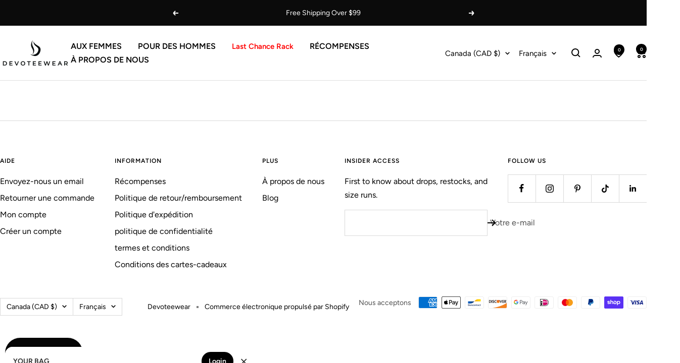

--- FILE ---
content_type: text/html; charset=utf-8
request_url: https://www.google.com/recaptcha/api2/anchor?ar=1&k=6Ldf0HQaAAAAAAzr_xFOZKETj-9NUMINow97pNKg&co=aHR0cHM6Ly9kZXZvdGVld2Vhci5jYTo0NDM.&hl=en&v=PoyoqOPhxBO7pBk68S4YbpHZ&size=invisible&anchor-ms=20000&execute-ms=30000&cb=djouokk2shbl
body_size: 48680
content:
<!DOCTYPE HTML><html dir="ltr" lang="en"><head><meta http-equiv="Content-Type" content="text/html; charset=UTF-8">
<meta http-equiv="X-UA-Compatible" content="IE=edge">
<title>reCAPTCHA</title>
<style type="text/css">
/* cyrillic-ext */
@font-face {
  font-family: 'Roboto';
  font-style: normal;
  font-weight: 400;
  font-stretch: 100%;
  src: url(//fonts.gstatic.com/s/roboto/v48/KFO7CnqEu92Fr1ME7kSn66aGLdTylUAMa3GUBHMdazTgWw.woff2) format('woff2');
  unicode-range: U+0460-052F, U+1C80-1C8A, U+20B4, U+2DE0-2DFF, U+A640-A69F, U+FE2E-FE2F;
}
/* cyrillic */
@font-face {
  font-family: 'Roboto';
  font-style: normal;
  font-weight: 400;
  font-stretch: 100%;
  src: url(//fonts.gstatic.com/s/roboto/v48/KFO7CnqEu92Fr1ME7kSn66aGLdTylUAMa3iUBHMdazTgWw.woff2) format('woff2');
  unicode-range: U+0301, U+0400-045F, U+0490-0491, U+04B0-04B1, U+2116;
}
/* greek-ext */
@font-face {
  font-family: 'Roboto';
  font-style: normal;
  font-weight: 400;
  font-stretch: 100%;
  src: url(//fonts.gstatic.com/s/roboto/v48/KFO7CnqEu92Fr1ME7kSn66aGLdTylUAMa3CUBHMdazTgWw.woff2) format('woff2');
  unicode-range: U+1F00-1FFF;
}
/* greek */
@font-face {
  font-family: 'Roboto';
  font-style: normal;
  font-weight: 400;
  font-stretch: 100%;
  src: url(//fonts.gstatic.com/s/roboto/v48/KFO7CnqEu92Fr1ME7kSn66aGLdTylUAMa3-UBHMdazTgWw.woff2) format('woff2');
  unicode-range: U+0370-0377, U+037A-037F, U+0384-038A, U+038C, U+038E-03A1, U+03A3-03FF;
}
/* math */
@font-face {
  font-family: 'Roboto';
  font-style: normal;
  font-weight: 400;
  font-stretch: 100%;
  src: url(//fonts.gstatic.com/s/roboto/v48/KFO7CnqEu92Fr1ME7kSn66aGLdTylUAMawCUBHMdazTgWw.woff2) format('woff2');
  unicode-range: U+0302-0303, U+0305, U+0307-0308, U+0310, U+0312, U+0315, U+031A, U+0326-0327, U+032C, U+032F-0330, U+0332-0333, U+0338, U+033A, U+0346, U+034D, U+0391-03A1, U+03A3-03A9, U+03B1-03C9, U+03D1, U+03D5-03D6, U+03F0-03F1, U+03F4-03F5, U+2016-2017, U+2034-2038, U+203C, U+2040, U+2043, U+2047, U+2050, U+2057, U+205F, U+2070-2071, U+2074-208E, U+2090-209C, U+20D0-20DC, U+20E1, U+20E5-20EF, U+2100-2112, U+2114-2115, U+2117-2121, U+2123-214F, U+2190, U+2192, U+2194-21AE, U+21B0-21E5, U+21F1-21F2, U+21F4-2211, U+2213-2214, U+2216-22FF, U+2308-230B, U+2310, U+2319, U+231C-2321, U+2336-237A, U+237C, U+2395, U+239B-23B7, U+23D0, U+23DC-23E1, U+2474-2475, U+25AF, U+25B3, U+25B7, U+25BD, U+25C1, U+25CA, U+25CC, U+25FB, U+266D-266F, U+27C0-27FF, U+2900-2AFF, U+2B0E-2B11, U+2B30-2B4C, U+2BFE, U+3030, U+FF5B, U+FF5D, U+1D400-1D7FF, U+1EE00-1EEFF;
}
/* symbols */
@font-face {
  font-family: 'Roboto';
  font-style: normal;
  font-weight: 400;
  font-stretch: 100%;
  src: url(//fonts.gstatic.com/s/roboto/v48/KFO7CnqEu92Fr1ME7kSn66aGLdTylUAMaxKUBHMdazTgWw.woff2) format('woff2');
  unicode-range: U+0001-000C, U+000E-001F, U+007F-009F, U+20DD-20E0, U+20E2-20E4, U+2150-218F, U+2190, U+2192, U+2194-2199, U+21AF, U+21E6-21F0, U+21F3, U+2218-2219, U+2299, U+22C4-22C6, U+2300-243F, U+2440-244A, U+2460-24FF, U+25A0-27BF, U+2800-28FF, U+2921-2922, U+2981, U+29BF, U+29EB, U+2B00-2BFF, U+4DC0-4DFF, U+FFF9-FFFB, U+10140-1018E, U+10190-1019C, U+101A0, U+101D0-101FD, U+102E0-102FB, U+10E60-10E7E, U+1D2C0-1D2D3, U+1D2E0-1D37F, U+1F000-1F0FF, U+1F100-1F1AD, U+1F1E6-1F1FF, U+1F30D-1F30F, U+1F315, U+1F31C, U+1F31E, U+1F320-1F32C, U+1F336, U+1F378, U+1F37D, U+1F382, U+1F393-1F39F, U+1F3A7-1F3A8, U+1F3AC-1F3AF, U+1F3C2, U+1F3C4-1F3C6, U+1F3CA-1F3CE, U+1F3D4-1F3E0, U+1F3ED, U+1F3F1-1F3F3, U+1F3F5-1F3F7, U+1F408, U+1F415, U+1F41F, U+1F426, U+1F43F, U+1F441-1F442, U+1F444, U+1F446-1F449, U+1F44C-1F44E, U+1F453, U+1F46A, U+1F47D, U+1F4A3, U+1F4B0, U+1F4B3, U+1F4B9, U+1F4BB, U+1F4BF, U+1F4C8-1F4CB, U+1F4D6, U+1F4DA, U+1F4DF, U+1F4E3-1F4E6, U+1F4EA-1F4ED, U+1F4F7, U+1F4F9-1F4FB, U+1F4FD-1F4FE, U+1F503, U+1F507-1F50B, U+1F50D, U+1F512-1F513, U+1F53E-1F54A, U+1F54F-1F5FA, U+1F610, U+1F650-1F67F, U+1F687, U+1F68D, U+1F691, U+1F694, U+1F698, U+1F6AD, U+1F6B2, U+1F6B9-1F6BA, U+1F6BC, U+1F6C6-1F6CF, U+1F6D3-1F6D7, U+1F6E0-1F6EA, U+1F6F0-1F6F3, U+1F6F7-1F6FC, U+1F700-1F7FF, U+1F800-1F80B, U+1F810-1F847, U+1F850-1F859, U+1F860-1F887, U+1F890-1F8AD, U+1F8B0-1F8BB, U+1F8C0-1F8C1, U+1F900-1F90B, U+1F93B, U+1F946, U+1F984, U+1F996, U+1F9E9, U+1FA00-1FA6F, U+1FA70-1FA7C, U+1FA80-1FA89, U+1FA8F-1FAC6, U+1FACE-1FADC, U+1FADF-1FAE9, U+1FAF0-1FAF8, U+1FB00-1FBFF;
}
/* vietnamese */
@font-face {
  font-family: 'Roboto';
  font-style: normal;
  font-weight: 400;
  font-stretch: 100%;
  src: url(//fonts.gstatic.com/s/roboto/v48/KFO7CnqEu92Fr1ME7kSn66aGLdTylUAMa3OUBHMdazTgWw.woff2) format('woff2');
  unicode-range: U+0102-0103, U+0110-0111, U+0128-0129, U+0168-0169, U+01A0-01A1, U+01AF-01B0, U+0300-0301, U+0303-0304, U+0308-0309, U+0323, U+0329, U+1EA0-1EF9, U+20AB;
}
/* latin-ext */
@font-face {
  font-family: 'Roboto';
  font-style: normal;
  font-weight: 400;
  font-stretch: 100%;
  src: url(//fonts.gstatic.com/s/roboto/v48/KFO7CnqEu92Fr1ME7kSn66aGLdTylUAMa3KUBHMdazTgWw.woff2) format('woff2');
  unicode-range: U+0100-02BA, U+02BD-02C5, U+02C7-02CC, U+02CE-02D7, U+02DD-02FF, U+0304, U+0308, U+0329, U+1D00-1DBF, U+1E00-1E9F, U+1EF2-1EFF, U+2020, U+20A0-20AB, U+20AD-20C0, U+2113, U+2C60-2C7F, U+A720-A7FF;
}
/* latin */
@font-face {
  font-family: 'Roboto';
  font-style: normal;
  font-weight: 400;
  font-stretch: 100%;
  src: url(//fonts.gstatic.com/s/roboto/v48/KFO7CnqEu92Fr1ME7kSn66aGLdTylUAMa3yUBHMdazQ.woff2) format('woff2');
  unicode-range: U+0000-00FF, U+0131, U+0152-0153, U+02BB-02BC, U+02C6, U+02DA, U+02DC, U+0304, U+0308, U+0329, U+2000-206F, U+20AC, U+2122, U+2191, U+2193, U+2212, U+2215, U+FEFF, U+FFFD;
}
/* cyrillic-ext */
@font-face {
  font-family: 'Roboto';
  font-style: normal;
  font-weight: 500;
  font-stretch: 100%;
  src: url(//fonts.gstatic.com/s/roboto/v48/KFO7CnqEu92Fr1ME7kSn66aGLdTylUAMa3GUBHMdazTgWw.woff2) format('woff2');
  unicode-range: U+0460-052F, U+1C80-1C8A, U+20B4, U+2DE0-2DFF, U+A640-A69F, U+FE2E-FE2F;
}
/* cyrillic */
@font-face {
  font-family: 'Roboto';
  font-style: normal;
  font-weight: 500;
  font-stretch: 100%;
  src: url(//fonts.gstatic.com/s/roboto/v48/KFO7CnqEu92Fr1ME7kSn66aGLdTylUAMa3iUBHMdazTgWw.woff2) format('woff2');
  unicode-range: U+0301, U+0400-045F, U+0490-0491, U+04B0-04B1, U+2116;
}
/* greek-ext */
@font-face {
  font-family: 'Roboto';
  font-style: normal;
  font-weight: 500;
  font-stretch: 100%;
  src: url(//fonts.gstatic.com/s/roboto/v48/KFO7CnqEu92Fr1ME7kSn66aGLdTylUAMa3CUBHMdazTgWw.woff2) format('woff2');
  unicode-range: U+1F00-1FFF;
}
/* greek */
@font-face {
  font-family: 'Roboto';
  font-style: normal;
  font-weight: 500;
  font-stretch: 100%;
  src: url(//fonts.gstatic.com/s/roboto/v48/KFO7CnqEu92Fr1ME7kSn66aGLdTylUAMa3-UBHMdazTgWw.woff2) format('woff2');
  unicode-range: U+0370-0377, U+037A-037F, U+0384-038A, U+038C, U+038E-03A1, U+03A3-03FF;
}
/* math */
@font-face {
  font-family: 'Roboto';
  font-style: normal;
  font-weight: 500;
  font-stretch: 100%;
  src: url(//fonts.gstatic.com/s/roboto/v48/KFO7CnqEu92Fr1ME7kSn66aGLdTylUAMawCUBHMdazTgWw.woff2) format('woff2');
  unicode-range: U+0302-0303, U+0305, U+0307-0308, U+0310, U+0312, U+0315, U+031A, U+0326-0327, U+032C, U+032F-0330, U+0332-0333, U+0338, U+033A, U+0346, U+034D, U+0391-03A1, U+03A3-03A9, U+03B1-03C9, U+03D1, U+03D5-03D6, U+03F0-03F1, U+03F4-03F5, U+2016-2017, U+2034-2038, U+203C, U+2040, U+2043, U+2047, U+2050, U+2057, U+205F, U+2070-2071, U+2074-208E, U+2090-209C, U+20D0-20DC, U+20E1, U+20E5-20EF, U+2100-2112, U+2114-2115, U+2117-2121, U+2123-214F, U+2190, U+2192, U+2194-21AE, U+21B0-21E5, U+21F1-21F2, U+21F4-2211, U+2213-2214, U+2216-22FF, U+2308-230B, U+2310, U+2319, U+231C-2321, U+2336-237A, U+237C, U+2395, U+239B-23B7, U+23D0, U+23DC-23E1, U+2474-2475, U+25AF, U+25B3, U+25B7, U+25BD, U+25C1, U+25CA, U+25CC, U+25FB, U+266D-266F, U+27C0-27FF, U+2900-2AFF, U+2B0E-2B11, U+2B30-2B4C, U+2BFE, U+3030, U+FF5B, U+FF5D, U+1D400-1D7FF, U+1EE00-1EEFF;
}
/* symbols */
@font-face {
  font-family: 'Roboto';
  font-style: normal;
  font-weight: 500;
  font-stretch: 100%;
  src: url(//fonts.gstatic.com/s/roboto/v48/KFO7CnqEu92Fr1ME7kSn66aGLdTylUAMaxKUBHMdazTgWw.woff2) format('woff2');
  unicode-range: U+0001-000C, U+000E-001F, U+007F-009F, U+20DD-20E0, U+20E2-20E4, U+2150-218F, U+2190, U+2192, U+2194-2199, U+21AF, U+21E6-21F0, U+21F3, U+2218-2219, U+2299, U+22C4-22C6, U+2300-243F, U+2440-244A, U+2460-24FF, U+25A0-27BF, U+2800-28FF, U+2921-2922, U+2981, U+29BF, U+29EB, U+2B00-2BFF, U+4DC0-4DFF, U+FFF9-FFFB, U+10140-1018E, U+10190-1019C, U+101A0, U+101D0-101FD, U+102E0-102FB, U+10E60-10E7E, U+1D2C0-1D2D3, U+1D2E0-1D37F, U+1F000-1F0FF, U+1F100-1F1AD, U+1F1E6-1F1FF, U+1F30D-1F30F, U+1F315, U+1F31C, U+1F31E, U+1F320-1F32C, U+1F336, U+1F378, U+1F37D, U+1F382, U+1F393-1F39F, U+1F3A7-1F3A8, U+1F3AC-1F3AF, U+1F3C2, U+1F3C4-1F3C6, U+1F3CA-1F3CE, U+1F3D4-1F3E0, U+1F3ED, U+1F3F1-1F3F3, U+1F3F5-1F3F7, U+1F408, U+1F415, U+1F41F, U+1F426, U+1F43F, U+1F441-1F442, U+1F444, U+1F446-1F449, U+1F44C-1F44E, U+1F453, U+1F46A, U+1F47D, U+1F4A3, U+1F4B0, U+1F4B3, U+1F4B9, U+1F4BB, U+1F4BF, U+1F4C8-1F4CB, U+1F4D6, U+1F4DA, U+1F4DF, U+1F4E3-1F4E6, U+1F4EA-1F4ED, U+1F4F7, U+1F4F9-1F4FB, U+1F4FD-1F4FE, U+1F503, U+1F507-1F50B, U+1F50D, U+1F512-1F513, U+1F53E-1F54A, U+1F54F-1F5FA, U+1F610, U+1F650-1F67F, U+1F687, U+1F68D, U+1F691, U+1F694, U+1F698, U+1F6AD, U+1F6B2, U+1F6B9-1F6BA, U+1F6BC, U+1F6C6-1F6CF, U+1F6D3-1F6D7, U+1F6E0-1F6EA, U+1F6F0-1F6F3, U+1F6F7-1F6FC, U+1F700-1F7FF, U+1F800-1F80B, U+1F810-1F847, U+1F850-1F859, U+1F860-1F887, U+1F890-1F8AD, U+1F8B0-1F8BB, U+1F8C0-1F8C1, U+1F900-1F90B, U+1F93B, U+1F946, U+1F984, U+1F996, U+1F9E9, U+1FA00-1FA6F, U+1FA70-1FA7C, U+1FA80-1FA89, U+1FA8F-1FAC6, U+1FACE-1FADC, U+1FADF-1FAE9, U+1FAF0-1FAF8, U+1FB00-1FBFF;
}
/* vietnamese */
@font-face {
  font-family: 'Roboto';
  font-style: normal;
  font-weight: 500;
  font-stretch: 100%;
  src: url(//fonts.gstatic.com/s/roboto/v48/KFO7CnqEu92Fr1ME7kSn66aGLdTylUAMa3OUBHMdazTgWw.woff2) format('woff2');
  unicode-range: U+0102-0103, U+0110-0111, U+0128-0129, U+0168-0169, U+01A0-01A1, U+01AF-01B0, U+0300-0301, U+0303-0304, U+0308-0309, U+0323, U+0329, U+1EA0-1EF9, U+20AB;
}
/* latin-ext */
@font-face {
  font-family: 'Roboto';
  font-style: normal;
  font-weight: 500;
  font-stretch: 100%;
  src: url(//fonts.gstatic.com/s/roboto/v48/KFO7CnqEu92Fr1ME7kSn66aGLdTylUAMa3KUBHMdazTgWw.woff2) format('woff2');
  unicode-range: U+0100-02BA, U+02BD-02C5, U+02C7-02CC, U+02CE-02D7, U+02DD-02FF, U+0304, U+0308, U+0329, U+1D00-1DBF, U+1E00-1E9F, U+1EF2-1EFF, U+2020, U+20A0-20AB, U+20AD-20C0, U+2113, U+2C60-2C7F, U+A720-A7FF;
}
/* latin */
@font-face {
  font-family: 'Roboto';
  font-style: normal;
  font-weight: 500;
  font-stretch: 100%;
  src: url(//fonts.gstatic.com/s/roboto/v48/KFO7CnqEu92Fr1ME7kSn66aGLdTylUAMa3yUBHMdazQ.woff2) format('woff2');
  unicode-range: U+0000-00FF, U+0131, U+0152-0153, U+02BB-02BC, U+02C6, U+02DA, U+02DC, U+0304, U+0308, U+0329, U+2000-206F, U+20AC, U+2122, U+2191, U+2193, U+2212, U+2215, U+FEFF, U+FFFD;
}
/* cyrillic-ext */
@font-face {
  font-family: 'Roboto';
  font-style: normal;
  font-weight: 900;
  font-stretch: 100%;
  src: url(//fonts.gstatic.com/s/roboto/v48/KFO7CnqEu92Fr1ME7kSn66aGLdTylUAMa3GUBHMdazTgWw.woff2) format('woff2');
  unicode-range: U+0460-052F, U+1C80-1C8A, U+20B4, U+2DE0-2DFF, U+A640-A69F, U+FE2E-FE2F;
}
/* cyrillic */
@font-face {
  font-family: 'Roboto';
  font-style: normal;
  font-weight: 900;
  font-stretch: 100%;
  src: url(//fonts.gstatic.com/s/roboto/v48/KFO7CnqEu92Fr1ME7kSn66aGLdTylUAMa3iUBHMdazTgWw.woff2) format('woff2');
  unicode-range: U+0301, U+0400-045F, U+0490-0491, U+04B0-04B1, U+2116;
}
/* greek-ext */
@font-face {
  font-family: 'Roboto';
  font-style: normal;
  font-weight: 900;
  font-stretch: 100%;
  src: url(//fonts.gstatic.com/s/roboto/v48/KFO7CnqEu92Fr1ME7kSn66aGLdTylUAMa3CUBHMdazTgWw.woff2) format('woff2');
  unicode-range: U+1F00-1FFF;
}
/* greek */
@font-face {
  font-family: 'Roboto';
  font-style: normal;
  font-weight: 900;
  font-stretch: 100%;
  src: url(//fonts.gstatic.com/s/roboto/v48/KFO7CnqEu92Fr1ME7kSn66aGLdTylUAMa3-UBHMdazTgWw.woff2) format('woff2');
  unicode-range: U+0370-0377, U+037A-037F, U+0384-038A, U+038C, U+038E-03A1, U+03A3-03FF;
}
/* math */
@font-face {
  font-family: 'Roboto';
  font-style: normal;
  font-weight: 900;
  font-stretch: 100%;
  src: url(//fonts.gstatic.com/s/roboto/v48/KFO7CnqEu92Fr1ME7kSn66aGLdTylUAMawCUBHMdazTgWw.woff2) format('woff2');
  unicode-range: U+0302-0303, U+0305, U+0307-0308, U+0310, U+0312, U+0315, U+031A, U+0326-0327, U+032C, U+032F-0330, U+0332-0333, U+0338, U+033A, U+0346, U+034D, U+0391-03A1, U+03A3-03A9, U+03B1-03C9, U+03D1, U+03D5-03D6, U+03F0-03F1, U+03F4-03F5, U+2016-2017, U+2034-2038, U+203C, U+2040, U+2043, U+2047, U+2050, U+2057, U+205F, U+2070-2071, U+2074-208E, U+2090-209C, U+20D0-20DC, U+20E1, U+20E5-20EF, U+2100-2112, U+2114-2115, U+2117-2121, U+2123-214F, U+2190, U+2192, U+2194-21AE, U+21B0-21E5, U+21F1-21F2, U+21F4-2211, U+2213-2214, U+2216-22FF, U+2308-230B, U+2310, U+2319, U+231C-2321, U+2336-237A, U+237C, U+2395, U+239B-23B7, U+23D0, U+23DC-23E1, U+2474-2475, U+25AF, U+25B3, U+25B7, U+25BD, U+25C1, U+25CA, U+25CC, U+25FB, U+266D-266F, U+27C0-27FF, U+2900-2AFF, U+2B0E-2B11, U+2B30-2B4C, U+2BFE, U+3030, U+FF5B, U+FF5D, U+1D400-1D7FF, U+1EE00-1EEFF;
}
/* symbols */
@font-face {
  font-family: 'Roboto';
  font-style: normal;
  font-weight: 900;
  font-stretch: 100%;
  src: url(//fonts.gstatic.com/s/roboto/v48/KFO7CnqEu92Fr1ME7kSn66aGLdTylUAMaxKUBHMdazTgWw.woff2) format('woff2');
  unicode-range: U+0001-000C, U+000E-001F, U+007F-009F, U+20DD-20E0, U+20E2-20E4, U+2150-218F, U+2190, U+2192, U+2194-2199, U+21AF, U+21E6-21F0, U+21F3, U+2218-2219, U+2299, U+22C4-22C6, U+2300-243F, U+2440-244A, U+2460-24FF, U+25A0-27BF, U+2800-28FF, U+2921-2922, U+2981, U+29BF, U+29EB, U+2B00-2BFF, U+4DC0-4DFF, U+FFF9-FFFB, U+10140-1018E, U+10190-1019C, U+101A0, U+101D0-101FD, U+102E0-102FB, U+10E60-10E7E, U+1D2C0-1D2D3, U+1D2E0-1D37F, U+1F000-1F0FF, U+1F100-1F1AD, U+1F1E6-1F1FF, U+1F30D-1F30F, U+1F315, U+1F31C, U+1F31E, U+1F320-1F32C, U+1F336, U+1F378, U+1F37D, U+1F382, U+1F393-1F39F, U+1F3A7-1F3A8, U+1F3AC-1F3AF, U+1F3C2, U+1F3C4-1F3C6, U+1F3CA-1F3CE, U+1F3D4-1F3E0, U+1F3ED, U+1F3F1-1F3F3, U+1F3F5-1F3F7, U+1F408, U+1F415, U+1F41F, U+1F426, U+1F43F, U+1F441-1F442, U+1F444, U+1F446-1F449, U+1F44C-1F44E, U+1F453, U+1F46A, U+1F47D, U+1F4A3, U+1F4B0, U+1F4B3, U+1F4B9, U+1F4BB, U+1F4BF, U+1F4C8-1F4CB, U+1F4D6, U+1F4DA, U+1F4DF, U+1F4E3-1F4E6, U+1F4EA-1F4ED, U+1F4F7, U+1F4F9-1F4FB, U+1F4FD-1F4FE, U+1F503, U+1F507-1F50B, U+1F50D, U+1F512-1F513, U+1F53E-1F54A, U+1F54F-1F5FA, U+1F610, U+1F650-1F67F, U+1F687, U+1F68D, U+1F691, U+1F694, U+1F698, U+1F6AD, U+1F6B2, U+1F6B9-1F6BA, U+1F6BC, U+1F6C6-1F6CF, U+1F6D3-1F6D7, U+1F6E0-1F6EA, U+1F6F0-1F6F3, U+1F6F7-1F6FC, U+1F700-1F7FF, U+1F800-1F80B, U+1F810-1F847, U+1F850-1F859, U+1F860-1F887, U+1F890-1F8AD, U+1F8B0-1F8BB, U+1F8C0-1F8C1, U+1F900-1F90B, U+1F93B, U+1F946, U+1F984, U+1F996, U+1F9E9, U+1FA00-1FA6F, U+1FA70-1FA7C, U+1FA80-1FA89, U+1FA8F-1FAC6, U+1FACE-1FADC, U+1FADF-1FAE9, U+1FAF0-1FAF8, U+1FB00-1FBFF;
}
/* vietnamese */
@font-face {
  font-family: 'Roboto';
  font-style: normal;
  font-weight: 900;
  font-stretch: 100%;
  src: url(//fonts.gstatic.com/s/roboto/v48/KFO7CnqEu92Fr1ME7kSn66aGLdTylUAMa3OUBHMdazTgWw.woff2) format('woff2');
  unicode-range: U+0102-0103, U+0110-0111, U+0128-0129, U+0168-0169, U+01A0-01A1, U+01AF-01B0, U+0300-0301, U+0303-0304, U+0308-0309, U+0323, U+0329, U+1EA0-1EF9, U+20AB;
}
/* latin-ext */
@font-face {
  font-family: 'Roboto';
  font-style: normal;
  font-weight: 900;
  font-stretch: 100%;
  src: url(//fonts.gstatic.com/s/roboto/v48/KFO7CnqEu92Fr1ME7kSn66aGLdTylUAMa3KUBHMdazTgWw.woff2) format('woff2');
  unicode-range: U+0100-02BA, U+02BD-02C5, U+02C7-02CC, U+02CE-02D7, U+02DD-02FF, U+0304, U+0308, U+0329, U+1D00-1DBF, U+1E00-1E9F, U+1EF2-1EFF, U+2020, U+20A0-20AB, U+20AD-20C0, U+2113, U+2C60-2C7F, U+A720-A7FF;
}
/* latin */
@font-face {
  font-family: 'Roboto';
  font-style: normal;
  font-weight: 900;
  font-stretch: 100%;
  src: url(//fonts.gstatic.com/s/roboto/v48/KFO7CnqEu92Fr1ME7kSn66aGLdTylUAMa3yUBHMdazQ.woff2) format('woff2');
  unicode-range: U+0000-00FF, U+0131, U+0152-0153, U+02BB-02BC, U+02C6, U+02DA, U+02DC, U+0304, U+0308, U+0329, U+2000-206F, U+20AC, U+2122, U+2191, U+2193, U+2212, U+2215, U+FEFF, U+FFFD;
}

</style>
<link rel="stylesheet" type="text/css" href="https://www.gstatic.com/recaptcha/releases/PoyoqOPhxBO7pBk68S4YbpHZ/styles__ltr.css">
<script nonce="sEsn2yBQwGYcyiIRXXxx-w" type="text/javascript">window['__recaptcha_api'] = 'https://www.google.com/recaptcha/api2/';</script>
<script type="text/javascript" src="https://www.gstatic.com/recaptcha/releases/PoyoqOPhxBO7pBk68S4YbpHZ/recaptcha__en.js" nonce="sEsn2yBQwGYcyiIRXXxx-w">
      
    </script></head>
<body><div id="rc-anchor-alert" class="rc-anchor-alert"></div>
<input type="hidden" id="recaptcha-token" value="[base64]">
<script type="text/javascript" nonce="sEsn2yBQwGYcyiIRXXxx-w">
      recaptcha.anchor.Main.init("[\x22ainput\x22,[\x22bgdata\x22,\x22\x22,\[base64]/[base64]/bmV3IFpbdF0obVswXSk6Sz09Mj9uZXcgWlt0XShtWzBdLG1bMV0pOks9PTM/bmV3IFpbdF0obVswXSxtWzFdLG1bMl0pOks9PTQ/[base64]/[base64]/[base64]/[base64]/[base64]/[base64]/[base64]/[base64]/[base64]/[base64]/[base64]/[base64]/[base64]/[base64]\\u003d\\u003d\x22,\[base64]\x22,\[base64]/[base64]/Cs8O7O8KSRcKUw7wBQ8Omw6/Dt8O0w5hocsKfw7bDnxhofcKHwqDCmmnCmsKQWVleZ8ORJ8KEw4t7PMKjwpojb0Aiw7sJwr07w4/[base64]/N8KWVsOUHMO2R8OBaC1vBBV0wok7PcKabcKwV8OgwpvDv8OAw6EkwoPClAgyw40Mw4XCncKOdsKXHHI8wpjCtSUCZUFNYBIww79AdMOnw7PDiSfDlGbCgF8oJcOvO8KBw5TDgsKpVjfDpcKKUkXDucOPFMOtND4/B8OqwpDDosKWwrrCvnDDi8OtDcKHw53DmsKpb8KJC8K2w6VdOXMWw4HCsEHCq8O6U1bDnVjCj349w7rDui1BKsKvwozCo0HCsw5rw4kRwrPCh2/CkwLDhX/[base64]/[base64]/DtcO1wpXCnxslw5hywqrDszPDpFTDkMOUw6DChkMhdjFhwolNfU/[base64]/wrxcw4DDgsO9CDt4G8OrAFJUcMOqfWzDnAlJw7nCgUJAwrjCpDnCnzA/wropwpbDl8OTwqXCryU5W8OAe8KVQx53dxPDuz3CqMKAworDvB5Lw5zDocKjK8K5G8OwW8KDwofCiUjDhsOkw6pLw7lFwrzCnA/[base64]/Do2PCgcOHw6nCoxY9e3/DkcOBwqY6wrskFMK6GxXCu8KfwozDnQFIJkzDmsOqw55gD1LCg8OPwot9w4rDiMO+f1p7ZcKaw59ZwqLDvsKkKsKJw6HDuMKZwpMbGEI1w4DCu2zDmcOEwobCj8O4asOAw7PDrQIvwo/[base64]/[base64]/[base64]/w4sDdB0kZcKrw6F9wrYMYTNAQwTDiEHDtXRkw77CnDd1PyAMw55hwovDlsOCe8ONwo7CkcK+FcKkOMOpwpdGw57Cs0NUwqx0wphKQcOnw6DCncK8Y33DssOCwrECJMOpwqDDlcKvVsOSw7J9NTLDiGI5w5TCi2TDjsO9O8OfDh5kw6nCpSI+wrZuScKpEBPDqMK/w6R9woPCtMK5ccOzw7c4J8KcJcOTw6Itw59Qw4HCi8O7w6MHw47CrsKbwoHCn8KDX8OFw7IQHw5qFcO6VCHCiFrClQrDj8KwQ1gOwp9dw75Qw6jCkw8cw6DCqsK7w7Q6NsK9w6zDmQATw4dhE23Dk24jwoIVDhFJBHfDpSMYIFxnw6Fxw4dxw6bCpcOFw7/DmFzDoDhmwrHDt2RLdh/CmcORfwMbw7NfWTXCusOfwq7DmWfDsMKmwo95w7bDhMOLHMKFw4Vuw4nDkcOsZ8KzA8Kjw5/CqRPCosOhUcKDw65Yw4omRsOVwoAzwqoEwr3DrB7DmzHDuEI8OcO8csK8dcKkw5xVHHM2C8OrcybDrzM/F8Kiwrs/[base64]/DlR8gEwjDvsKpwqtZwq4MQcK0w6lDe2zCgSFrwpkxwr7CmSHDlgkcw6/DjHXClRDCp8O+w5Z9Lxcaw6M9BsKgeMKnw6LCiU7CuwTCkjbDtcOTw5fDmsKNQcOsDcKsw6pFwrsjP05nZcO0EcO6wrMxQ0kmEgYneMKJFHU+cSzDhsKRwq0twp4IKSnDpcKAUMOGDMKrw4rCt8KUNABuw7bCkydTwpBdJ8KYVcKiwq/CjX7Cv8OEXMKIwotkYS/Ds8Kfw6ZLwos8w4HCgMOZb8K4aQx7UsO+w6/[base64]/Ajl7UsKqYwYqwoVWCQICRHVVEWQfwrbDmcO6wrTDjVPCoh1TwpIrw6XCgF/CosOnw7swGyZMJsODwprDjVVpw5bCssKIUkrDh8O4HcKowrYGwpTDuUEOVQUZK17Cj3tHEcKXwq8vw6hqwqxCwrXCvsOnwpxrcHkLA8Okw6J8d8KiUcOeAAXDhhxbw7bDhEnCmcKtC1zCosO8w4TDtgcPwojCocOADcOgwrLCpWs8MifCosKpw7/CoMOwEnFLQT40cMKlwpjCqcKkw5rCt03Dvg3DrsKfw4nDnEpNZ8K+T8Koa11zScO9woAewpcVQFHDmMObRBpxJMO8wpzChB0lw5lVEmMTZ03ClEDCl8KmwozDg8OoBC/[base64]/W8KBIsOVwq/Ci8OYRU1ccj7ClTTCqTDDmcK7c8OLwqvCnMOhMCcHPzHCnwcIEmVxM8KCwog1wpEic0E1FMOrwosYd8O8wqF3b8OCw7Q5w7PCqw/CjR8UM8Kawo3Cp8KEw7/CusO7w5rDj8OHw5XCq8OCwpVDw4hBJsO2QMKsw7BGw7nCrSttDFU/J8OYBzgyTcK9NCzDjQttEncPwobCg8OCw5vCqsOhRsOwYcKeWXxAwo9WwrXCiU88ZMOZVWXDminDnsOoBjPCh8KkLsKMXgl+IcKwDsOfIGPDuS9/wqoKwoQmY8OEw6fChMK7wqDCgMOXwpYpwoliw4XCqWHClcOZwrLCkx7CmMOCwogQd8KFMDPDi8OzX8KsPcKoworDoCnCiMOiN8OIO2dzw47DhsKbw5U+C8Kjw4PCpzrDiMKTIcKhw6Nqw7/ChMOAwqfDnwEaw4sqw7zDqsOiHMKOw5DCvsK6RsOcJhRgw55awp5/wrDDkzDCt8OncBYnw6jDm8KGDSwbw5LCrMODw4JgwrvDp8OCwobDv1t5aXzDiRYCwpXCnMOgWxLCisOSbcKVEcO+w7DDrUtswpLCpUF1Tx7DgMK3RGBeNhd7wqcCw5srLcOVUcO8U3g2JVHCq8KDaCxwwoQpwrc3IcOTTgAQw5PDiX9sw6XCgiF/[base64]/DjcOnOi48SMKiw5nCkEE3WERbw7LDjcKhw40PWhLCsMK/w6HDg8K2wqXDmxAFw7dDwq7DnBfCr8OlY3VoP2EDwrsVVMKZw65fflzDrsKqwofDtEo5QsOxIMKrw5R5w5VHDMOMMh/DgXMaXcOrwo18wogcWmQ4wp0LX1zCrzDDvMKBw7UQIcK/WxrDvsOOw6HDoFjCjcKowoXCr8KqQsKiAVHDsMO8w6PCvBhafm3DsDPDni3CucKQTndPA8K/MsOfFloGDmwPw7BnOlPCv1QsIltJfMOJVX/DisOIwqHDqnc7KMKLFD3CnTXCg8KpHUMCwq1zOSLChUQow53DqjrDtcOSczvCosOiw64cFsKsDsKjZjHCljFWw5nCmB3CjsOiw5HDisKpYGdqwp9Xw5IuJcKBFMOvworColZMw77DqxNBw7XDsX/Ci1wIwrsBXsOxRcKGwqMnDAzDlipHC8KbHmzCtMKdw5Ydw4pDw658wrTDp8K/w7bCtFzDtX95AsO2Vl4VTXTDkVgJwr7CmwDCgcO0PyB6w7Y/dRxtw4/[base64]/SMObw4/Cmm5Rw4jDrsO5SMOabXrCqR/[base64]/[base64]/[base64]/CpUHDrcKww55dDT/CkVfCgsK6dsODw73Di3lfw5rDrio4w67DqE/DtBsLAsOGwowRwrdRwpnDvcKow5zCt1shZjjDssOIXGt0ecK9w4UzMn/CtMOEw6PCtEBIwrYXJ2JAwoQMwqTCtsKWwogBwojDncKzwrJ2wr4Bw61eDWzDqw0/Dx5Aw4o+VGtpI8K0wqDDiit3bFYiwpXDm8KpBSoAPWAowprDnsKjw6jChcO8woRQw6DDk8OpwrBUKcKWw7TCucOGwrjDlQ0gw6TCmMKRacO7FsKyw6HDkcOgXcOSa2MnQQ/DkwAjw44PwoXDj3HDri/CkcOyw5DDvyHDjcOrQSPDliRBwqIHEcOLOHjDgl7CjFtmF8OqLBvCqlVMw4bCj0M2w5fCuSnDnUtqw4ZxQRoBwr1Cwr8qYCjCsyJrJ8KAw6FPwrTCuMKMLMO8PsK/w5zDucOVfFNpw6HCkMKTw4N3wpXCgH7ChcO9w5RHwpxmw4rDrcOWw6g3QgbCvhsmwqQ4w6vDt8OAwo4xNmwXwpluw7HCuDnCtMOjw5wFwpFuwoQsd8OIwpPCkHxowokfBWIfw6TDmVHDryZGw6Aiwo/DmQDDswTDucKJwq5AKcOKw4jDrTQ1EsOyw5cgw5tpesKHR8Kmw7lEfBMkwrtmwpweHBJQw60Lw4Jpwr4Mw7ArEEQ1SQkZw6cvWUw4FsOXFVjDiwMKDE1/wq5IQcKYDgLDiHXDum9TenXDoMKvwq1uTkvCmUvDjE7DpsOpfcOFc8Oqw5NwXsOEfsKzw7sJwprDoDB6wqUvFcO3wp7Dv8O4GMO/XcOyOQnDv8OIGMObw4U4wogOB2c3T8KYwrXCoHjDmGrDv0jDssOIw7Rqwrxow53Ci3gqUwN/[base64]/DqcKow6rCsQvDgSDDlybDt8KFwpzDisKZDMKQwqYqPcOmP8KPG8OmLcKhw44Ow7wmw43DjcKXwplgCcKew6nDsCIzfsKBw6VCwqsKw5h5w5A0T8KBLsOPH8O/DRo8TjVbemTDkiXDhsKhJsO6wq91V3hmKsO7wrrCoy/[base64]/[base64]/CoDPDhcONw6cBw6XCmxXCk8KkG3bCrcKaecKOE1XCn2LCnW1Jwrp0w7ZYworCmUDDqsK5RFjDrMOqWmvDqifDtWklw4jChiMfwpsjw4XChFg0wrYHasOvJsKVwp/[base64]/Dm8K7w7saVMKpwprDh2rChT/DrcK7wqIIFVkRw70owrQ0acK/WsORwqLCs1nDknnCgcOcQiB9XcKXwobCnMOiwrDDmcKnCBg6YFnDuzbDosKmc34NfsKpYsO8w4DDocO9M8Kcw4g5S8K6wphvTcOhw4LDjyFYw5/[base64]/w7bDpRBqw6vCrMOnTsO+DUcVdEwlw5zDhAjDulFZTgzDm8OZTMKMw5Ydw4Z/F8ONwqfDnS7DgRNew6wgdsOzcMKZw67CqgNvwol1JArDssKIw5rCg1rDvMODwqdVw7EwD07Clkd/[base64]/[base64]/[base64]/DncODwqoaQXQ4Hy8BZxdoTsOjw58kARjChsORF8OWw6YVOnnDkhXCiX/[base64]/ChsOrJEwWLMKowqE4w5wxwp7DlcKuGxvDuFtWRsOEQBLCpsKqBjjDj8O9IcKDw6N9wrrDthjDnk3Csw/Ci1nCv3zDoMO2HjgOwolaw6kdFsOHacORIR1HEirCqQfCkz/[base64]/CjiZ8w6Bowqt6TjzCosK8cMKOwrVVYxR4HmhvOsKLWxVLSnzDmhdPRQtPwqHCmxTCocOFw7rDp8OMw5YjIj7ChsKGw7wQRz/DscKDXRdXw5ALZnhrDMOww7DDl8KTw4BSw5UqWC7CvmZOPMKgw6heIcKCw7sdw6pbb8KIw6oPCRkmw5UwbMKbw6ZPwr3Cn8KMCX7ClcKqRAkpw4ksw6Vne3XCq8KFCkzDjBtJJW8AVipLwpdOZhLDjj/Dj8OrE3FhJsKJHMK1w6ZcXirCky3CuiRsw50nbCHDusOzw4PCvTnDncOYV8OYw4EbIhMMPD7DlB14w6TDl8OYFGTDjcKpEldgF8ODwqLCt8Kmw4HCrijCg8O4H2nDn8Kqw7kWwoLCrE7Ch8KbFMK6w5F8HTI6woPCqk9OMx7DjCECTAFMw4EGw6/DlMOSw6oWCgA8My4JwrHDnGbCgGE6KcK/JS/Dm8OZMAjDgjvDpMKCZDRTecOCw7TDkVkXw5DCksOMasOkw4rCs8Kmw5MZw6HDicKKZynCsVxxw67DgcOVw5FBdyDDlMOLf8KDw5gzKMO/wqHCgsOxw4bCo8OjGcOewpvDnsKHcwMaUjFKMHQpwqMhFQ1qBF8xNMK4d8OuV2nDlcOrFyd6w57CmhvClsKFMMOvNsK6woTCmWQTTQJWw7hOGsKmw7UxGsKZw7nDsE7DtAw+w7HDiEQHw6gsCidBw5bCt8OdHV/CpMKuOcOjQcKxUsKGw4XCpGXDiMKfWsOmDXrCsH/CmcOaw6fCulFvV8OWw5pqNW1FbEzCvk4se8Knw4cCwpwEanPCj2zCpDEQwr9ww7jDr8OmwrnDp8K+ACFawpUeSMK7ZE0zEAfChm9sXQ13wpYFdBkVUEAvOGQVDAsPw6Q/EFrCrsOmS8OrwrrDtz/DssOjBsK4cmgmwp/DscKEEiFfw6NtZcKHwrLCoxHDncOQfQHCisKUw7jDq8O+w5o1wrfCiMOaYFI6w6rCrkDCti/Co2UtaTQOTwYRwqvCn8OrwpY1w6TCtcKbN1jDucK0ej7CnWvDrB7DliFUw5IUw63CgxRpw6HCth1JIF/Coi1LSkrDsT0mw6HCsMOpIcOTwo/Dq8KGM8K8EsKvw49Tw7ZMwobCrj/CqgQxwonDiDVCw7LCkxPDn8KsFcOlYzNMA8O5LhcawpnCoMO+w6RfYcKKa3XDlhvDmjPCgsKzChB0UcO1w5fCpC/ClcOTwo/Dl0tjUXvCjsOXw6HCs8OUwpTCgDdgwpXCk8OfwrJVw4F3w4ARRAsgw4TDvsKBCRnCiMOnVirCkFvDjMO2G0hGwq8/[base64]/[base64]/AMOPw7rCl03CgcKiw77Ch8Oywp1nwp0CCR3DuApBwqBcw4hLJSnCl2oTGcOtVjY3TDnDvcKtwqfDvlXCtMOSw6F4RcKqcsKuwqtKwq/Cm8KbMcKQw4tMwpABwolfL2HCvyEZwpgKw5pswrnDisOAcsOpw4TDkm98w5g7WcOeWVXCmjNTw6spBl5qw4jDt15TQsO6a8OVYMKwMsKLdljChQrDn8OGK8KKJgPCoHzDh8OpMMO+w6YJBcKDTMKKw5LCusO5wogsZMOUwpTDpCPCn8OAwprDmcOuMlU0MV/DtE/DpHcsDcKNRSjDqsK1wqw8NRgYwqTCpsK2XgLCu3JtwrXCpw5iK8KfKMOkw4JFw5VOEQpJwpHCngDDmcKoLFRXTQsRez3Ck8OpSmfDogrCgWE0FMKtw5PCr8K5Wyp8wp5MwoPCsxNiTEzCiEoDw55iw65/elJiL8OgwpDDusOLw4Z/wqfDs8OIcjLCp8OVwpRDwoPCgmHCn8OiQhjChcK6w5hQw7ZDw47CvMK2w51Bw6zCqGDCuMOpwpIybBjCs8KDXG3DnUUMalvClMO3K8K6GcOCw5V/D8Khw5xqQ3Z4JRzCqAApGCB8w7MMeElMWgQDTX8/[base64]/Ch8KeCMKrEMOLY17DgmDDpsKIw5bDslwMwp9Qw5vDuMK9w7Z4wrLCssKjW8KxRsO/H8KFHlnDj3VBwqTDi2JnUSLClsOSeEQEDsOeLsKxw59ZTW3DoMKaK8OFamrDpHPCssK5w5bCkmd5woUCwp57w5vDvw7Ck8KeExs/woMDwr7Dv8OFwrfChcO6w60twqjDnMKjwpfDhsKuwp7DjiTCo3NmJC8YwovDn8OCw7IEVWwSQwDDnS0GGMKcw5o5w5HDqsKGw6/DrMOnw6AAw6wKD8O+w5I9w7BDBcOEw4jCgV/CvcOGw5DDjsOrEMKWbsO7woVJZMOrBMOKFVnCrMK5w7fDjDzCs8KMwqMOwqXDp8KzwrXCrTBWwo3DnMObNMO+RsK1CcO+H8K6w41ywoDCiMOgw4PCp8OKw5fDmcK2csK/w6x+w6Y0LsK7w5MDwrrDjjxcSX4Jw559wrdSLQR1HsOjwpbCkcKTw7LCrAbDuig5AcOZf8O/bsO6w7zCjcObdEzCojBTZBLDlcOUHcOIOEgDfsORIXbDmsKDHsKAwoHDscOfJcKpwrbDhGvDjyvCsELCmsOVwo3DuMKPPU88WG5QOwjClMKEw5nCrMKOwqrDl8OJX8K7OWlpDV8fwr4FRcOvAh3CtMKfwqVvw6vClEETwq3DscKow4fCljrCjMOHw7XCtcKuwoxswqM/BcKdwpXCi8KiNcOua8Otwo/DosKnIVvCmm/Drm3Cv8OYw7wjBEQeBsOqwqNqcMKdwq7Dk8OZYy7Cp8OLeMOnwp/[base64]/Cm8K5wq8uV27DtCbDmMKGYXPDpgYGAAAHwokXVMKew6/Cv8K3UcKAAGd/QxZiwr1owqHDpsK5BFIwAsKHw6QOwrNjQW4uFnDDssONdwwJbQjDq8OBw7nDsw/CjMO+fDhlCRzDs8OjCwPCvsOuw5bDtwbDtCYXfsKzw6pzw6PDjRkMw7HDrVdpNMOEw5d4w6NAw49+FMKTdcK9B8OqVsKlwqQcw6Mbw4ESfMO8P8O8VMO2w4DCksKOwpLDvh0Jwr3Ds0doMMOgSsKDRMKNVcOtCDpvfsOuw7bDjMO/wrXCssKZfVhjXsKrX1d/wr/DgMKvwoHCnsKAJcOJGiN1TxQHUXl6dcOTTsKbwqHCr8KLw6Iqw7TCtcO9w7dQT8O1bsOnXsOSw7okw6zDjsOKwoXDr8OEwpUaIUHChk3CmcO5eV/CvsO/w7/[base64]/[base64]/c8KTw4xiw4zCocK/XcKRw7/[base64]/SW/[base64]/ClMOCFg3CjH7DkMKmw5MOwq/[base64]/[base64]/Dtl5hwo7DjMOewq4pwp9qXMOUwpRlw5Ymwrk9fMKtwqDDrsKCLsOPJ1/[base64]/Ctm3CqcKJZwTDksO0dsONw5PCpMOewoAuwqV5TX7DpcO4ZCMQwqHCnArCrUfDv1QpTA5QwqnDnW4/L0HDnmPDpsO/[base64]/O8O2FsK1wrYwwphQcXbCpsO/McKKNwBcwqTDontsw4FXVE3CghRPw4R9woR6w55XbTTCng3CisO7w6PDp8OQw6PCrhnCisOswpBhw4pnw5B0IcK8eMKTMsK/XhjCp8OWw7vDjhjDqcKFwoMtw4/CrmnCn8KQwrvCrMKEwoTChcOiacKwMcKbX2M1woAiw6Z6B3vCk0/Dl2nChMO2w4IyY8O+CH8Xwo0/X8OJBj0Lw4jCnMOcw5rCkMKUw7gwQsOjwqTDlCfDjMONfMOCNTvCl8OKaRzCi8Kqw6ZWwrXCv8OOwoAtZSHCncKsHjFyw7zClApOw6rDlhBHX00lw615wqFNTMOUW3fCoX/DisOgwpvCigtXw57CnMKMwpvCp8O7fMKieTfCo8OJwqnCkcOmwoUWwr3CgXgxV2guw4fDncKFfzQAR8O6w7J7Vh/CjMOqEETCrH9Iwrw3wpZnw59WMiIYw5rDhcKmZDzDuikQwq/Cih1pDsKLw7jCgMKpw4Fgw51Rb8OPMSnCizrDgm47O8KpwpYuw57DsClkw61NTcKSw7LCvMKtDyfDpnxHwpnCqxlhwrxndnfDsCHDmcKmw4DCgXzCqmHDkBFUXsKmwpjCtsKsw7bDhAt5w7/DnsO8LCDCs8Oew5vCtcOyej8nwqrCjiIgPHcLw7jDp8O+wozCt1xqMnHDrTHDi8KGHcKlMHhZw4/DgcK7FcK+woo6w608wq7CnnzCr00eey7DtcKDZ8Kcwocpw4jDs0LCgFJIw6nDumXCqcOUKHkrKxZYSlzDlWNewpDDlmXDm8OLw5jDjAnDsMOWasOVwoDCqsOtFMOeK3nDmwkwXcOFH0bDpcOCUsKHOcKaw6rCrsKxwowgwrTComvCmBJRVXJFb2bDrl/[base64]/DpcO6Z2nCkcOmFcKxNsKmwo0XRMOdDFgywpLDtGzDnF9cwqQiWzUWw7ZjwrbDsV/[base64]/CtsOewrbCmGjDjsKJCXkywrs7w4RlV8KUwqQ/I8KNw4zDp3TDlV/Dowk4w5Bqwq/CvhLDs8KSLMKJwrXClMOVw6M/bUfDihZvw5xtwpVNw5liwr92esKiGUXDrsOhw5fCncO5FCJzwpFrag0cw7PDkHXCvVIVSMKILwLDlSjDi8OLwrLCqhMVw7PDvMKRw5siPMK3wqXDtk/DiXLDjUNiwq7DnjXDhmIEG8O+KMKewr3DgA7CnhPDgsKHwpwFwoRwBcOhw5clw7g/eMK6w7gOKMOSUl0nM8OlHcODdQZBw5U7wpPCj8OMwpJEwprCpRnDqy0IQUvCkHvDuMKdw61wwqfDjzrCjh1iwprCncKtw6jCqiQ/wqfDiFjCv8KYbMKpw4/[base64]/w6BQPxthXEbCvcKpwp3Dm8OcRgBywrDCi3UGZMOwIhN+woVWwqDCnwTCmVjDt17CnsO9wpRbw6tBw6LCl8OpZsKLSSLCl8O7wqANw70Vw6Jrw6ISw5IQwo9Uw6l9Llt5w5YnHFgHXDfCn2MJw53Ck8KXw5PCnMK4ZMKEM8O8w4tuwohvW2/[base64]/[base64]/LBZiw47Cl38OwobCpQROaHnDmjHDnBvCtsONw7zDj8OUUV/DhBnDgcOdAi0Qw5LCjGgAwrI/ScOlasOuW0p1woBbTMKADXZBwrwlwofCncKGPsO+OSXCjw7Ci3PDr2zCm8OmwrXDuMKLwr9nRMOpGjkAVW8wQR/Ctl3DmifCk0PCiGcAG8KpPMK+wqrChRXDpHzDj8K4YR/Di8O0EsO4wozDosKQEMOlQ8KGw4xGGkM2wpDDsSfCnMK4wrrCs2PCpyjDk3Ebw7TCm8Oew5NKIcKjwrTCuy3ClcKKKAbDi8KMw6cMBGBUH8OqLVV/w5pRZMOjwoDCusK7ccK1w4/[base64]/[base64]/Dm8KmwqnDpcKPwoQpeA3CuGZow7RcH8OJw5jDpC9iWH/Cg8KrYMOdNFZyw7DCq0HCsBZLwp1dw7LCscKJR3NVAEoDM8OAA8K/MsKswp7CtsOPwr4zwokta1HCjsOMLDUwwpDDqMKSdAsoRsOhCXLColJWwrQfK8OQw7YDwqZqO31KIBg6wrYKLMKMw5XDiCkUOhrCmMKhQmrCpMOvwpNoERJjMlPDkCjChsKRw5/DlcKkXMOowoYiwrvCj8KZBcO9a8OKLXNpw7l+P8ObwrxBw7/CkgTCpsOYKsKwwqLCk3rDoU/CocKGPSNgw6E+axzDqQ3ChkDDusKvMBQ3wpbDuU3CssO5w5jDqMKNN34HKMKaw5DCmH/DnMKLIjpAwqEiw57Dq2fDjls9NMOhwr7CmMO+PlnDhsKlQy7DicOWQz/ClcO6R1bCv0Q6L8KTQ8ONwprDiMKgwpzCsVvDs8KDwoAVfcOdwpBSwpfCsXnDtQHDn8KUXybChR3ChsOZNkrCqsOcwrPCpWNuPMOpOinDt8KWA8O1WcK2wpU8wpl1wq3CjcOiw5nCrMK+woJ/[base64]/wrvDicOqwqFdJcKxwqUFI8KpwpAheghZwrBZw7/CuMOZN8OAwrXDocOmw6DCm8KyWE81Sj/Ctzl2EMKMwp7CmBfDqX3CjR3CtMOww7t2ZXjDkEXDtsK3OsObw50qw5kDw7vCoMODwpdsX2fCrBBcexUDwpPChcKPCMOZwp/CmyFLw7caHCDDncOjdMO4dcKGPMKJwrvCuitUw4LCjMKwwrUJwqLCnljCucKUVsKlw5VXw6/DiHfDgGwIdBjCscOSw5BBT1nCo27DuMKjZm3CrT4MBR7CrTnChMONw40Zez1DU8Oaw7vComNyw7LCl8Obw5Yqwr5mw6EawqwwFsKdwq3CiMO3w4cnCCR3UcKOVG7ClcKeLsOtw710w6gqw7xKVw95wqHCs8OawqLCskx/wodlwoV2wroow5fDthrCklTDs8KQbhTCgsOJZ1LCs8KxbkrDqcONMnRNZH5GwrHDpB8+w5c7wq1Ow6MBw5hsVzHClkYpEcOlw4HClsOTRsKdDwrDtnkLwqQrwpzCisKrdW9kw7rDuMKeB3HDp8OYw6DCmG7Dq8KFw4JUc8KuwpZecQPCqcKywoHDmGLCpXfDrsKVGD/DmMKDAFrDoMOgw5Mrwo/DnTJAwr7DqnzDgDnChMObw6DDh399w43DjsK2wpLDti7ClMK6w6XDisO3dsKRMxQwEcOER1F+MEEpw498w4zDsA7CnGDDg8KLOgrDuk/Dj8KcKsKowpPCucOvw5Mnw4HDnXzDu08gTms/w77DmR7DkcOrw5zCscKGRsKuw54Vag5Qw4YKGFQHCBZJQsO4By3CpsOLbFBfwr5Mw6jCnsKjW8KgRADCpQ1Qw4UtJFTCil4CBcOxwqXClTTCtmMgAsOFUwZtw5TDu2MdwocNTMKyw7rCsMOrO8O+w6PCmE7CpkNew6dzwr/DicO7wrV3H8KMworDosKHw4prC8KrVcOcIFHCohrDtMKGw7lJdsOVLsOqw6kCA8K9w7nDjnE/w6fDsAHDjxYZEgNwwpExfcKKw7zDpk/DiMKnwonDijQpLsOmbsKRPmHDvQnCjh8/PTnDg3ZzPsKbL1bDvsOOwrVoCVrCoH7Dlg7CtMO3EMKaGsKWw4TCosKcw78DN2hTwqDCqcOhIMOXFDgewo8tw4XCiVc1w4/[base64]/[base64]/CoSxow5HDqcO2FWEjExBQw4/Ct8OAw70sQMOySMO3DG5Fwq7DrMOcwo3CisKhRxPCmcKow54ow7PChjELIMKRw419ARHDk8OpEMO/P3TCgmsbFVhEfcKHTsKGwqE2GMOTwpbDgi9vw5nCqMKBw77Dm8OcwpLCtMKNMcK5dMORw51fUsKBw5RUFsOcw5bCp8KpbcOPwoATIMKowrdMwpzChsKgDsOLGnPCpR9pQsKtw51Xwo5/[base64]/Cp8KKUGTCiCtRwrzCocOrSnvDnMOWwooVwqsFGcOmAcKBQljCilrCmz03w7tfR3nCucK0w5bCn8O2w5zCn8OXw5gLwrdnwpzDpMKmwp/CgsO3w4Uow4DCuRPCqkBBw7rDuMKHw6PDgcOWwqHDlsKsCXXCocK4d1EAGcKkNsKkEDfCu8Kzw5tqw73CnMKZwqjDuhZZSMKjO8KZwpjCrsKFHRLCsAF0w6/[base64]/CuR/CocOQwrbCogUPQnprwqEvU8OOw6ZED8Obw6MTw6NRUcOFbClswqXCrsKSJcO9w7Z6aBLCnyDDkx/CpUIcWxXCsFjDr8OiVHUDw6J3wpPCuWVyYjgYUMKtHSbDgMOZYsObwol6RsOrw7Qyw6PDkcODw5gDw5IYw4syV8Khw4A1B1XDjH50wrIewqnCrMOUHTk2AsODQHjDqinDjVpXJQ9Ew4NTwo/DmVrDpinCinhRwpXDq2XDmWMdwo0LwqLDiTDClsOjwrMcKFBGKcK6w43DucODw47Dg8KFwpfChks0V8O/w6d7w6/DpMK1MxRRwqjDiWgBSsKqw5rCk8OeJMOZwoBiL8OPIsKBaS1zw6odHsOUw7vDsRXChsOXW34vTzpfw5/CoBJdwqDDgUNde8KFw7AjF8OWwpnDg0fCi8KCwq3Djnk6GDDDjcOhaFfDkTVABWHCn8Oaw5LDt8K2wo/CujjDgcKcJDDDocONw48XwrbCpXBiwpxfHMKrZsK2wqnDo8KlWEhkw6rChDUSdxlFYMKfw6F0bcOcwqXCnG3DnDE2bcKTRB3CvsKqwp/DtMK7w7rCu1VpJjUoXHhyGMKmwqsEYDrCj8KHR8K/PGfDiQnDombDksO8wq3ClzXDq8KIwrXCpcOgEMOpLsOpN1fCumE+XsKmw6XDoMKXwrLDn8Ktw651wpJRw5/DusKxWcK2w4/[base64]/ClBcPwqjCulEMwpBww53DvMKSw4YvKsKswrXDglHDl3zDhcORH1VSUcOPw7DDjcOHCXFBw6DCncKzwqA7AcO2w5PCpwpRw7zDhSozwrnDiGg/[base64]/wr3DjcOIwoPDjsKUwpcPw6VEG8Otw5zDvy5URi8gwpAiLMK6wobCg8OYw4R5wr3DqMOITcO+w5XCtcO0QSXDjMKCwrZhw4k2w61LWX8ZwqphG1coKsKdcWnDoHYKK1hWw7PDr8OAacOldMOaw4Usw45qw47CmcKlwq/ClcKWNAPDmFnCrhtEeU/[base64]/[base64]/CvMKkwrfDvGXDlmE6wociWMOww4BJw7rDm8OPDsKAw7XCp2AXw7AILMKxw648Om0Tw7HDvcK6AsOBw5IVQTnCgMK+acKtw4/CvcOlw6hfE8OJwq3CtcK5T8K8GCzDgcO0wrXCjgrDlx7DtsKAw77CsMONU8KHw4/CrcOnL0jCtnfCojLCg8OMw5xbwpfDgXcHwol1w6lwN8Kqw4/CiAnDqMOWDsKeES94L8KRACnCg8OOD2d2KMKDNsKEw41ZwojCkhV5P8OvwqkucXnDncK4wrDDuMKSwr5yw4DCokA6a8KLw4wqWw/[base64]/[base64]/J8KzR8OaGcKJwrvCrlrCog3CnCEOwpfCt2LDh0E9Z8KLw5jCn8O6w6LDncO/wpTCsMObSMK/wqzCm07Dg2nDlcOsYsOwMcKCN1Ngw5LCkjTDjMKQBsK+ZMKxBHYgfMOmfMOLUBHDjkB1HMKuw5PDn8Oiw7nDv0s8w6Unw4QHw58Zwp/[base64]/w4bDr2DDuMKuw7MEMAAAw5XDjsKewr53w58tIsKKUhlHw53Dh8K6DxzDuA7CsV1fd8KdwoVDE8OEA2d3w6rCnwhGUsKkT8OVwrjDg8ORKsKxwq/DnXHCosOBLUIqdjEZBWDDgRPDjMKDWsK/[base64]/Dnx8Pw7I2wp3CkMOaw4pqIiLDssOswrYOGhh6w7ttC8OIEibDscK3dgw7w6DDum4TOMOtS2jDj8O4w6vCkg3CmkjCq8Oxw5DDsU9NacOnEnzCskvDmcKMw7tTwrDDuMO0wp0lK03DowgawqIAN8KtamssWMKpwoUJSMOfwpXCocOVPU/DocKnw6fCqEXDqcKew4bChMOrwqEQw6l6Qn1bw7TCkgZDI8Kyw5XDjcKqHcOnw43DvsO0wolGVVlcFsKNFsKzwq8kd8OpEMOHDsO2w6XDkFzChS/Cu8Kew6nDhcKLwrNH\x22],null,[\x22conf\x22,null,\x226Ldf0HQaAAAAAAzr_xFOZKETj-9NUMINow97pNKg\x22,0,null,null,null,0,[21,125,63,73,95,87,41,43,42,83,102,105,109,121],[1017145,275],0,null,null,null,null,0,null,0,null,700,1,null,0,\[base64]/76lBhn6iwkZoQoZnOKMAhk\\u003d\x22,0,1,null,null,1,null,0,1,null,null,null,0],\x22https://devoteewear.ca:443\x22,null,[3,1,1],null,null,null,1,3600,[\x22https://www.google.com/intl/en/policies/privacy/\x22,\x22https://www.google.com/intl/en/policies/terms/\x22],\x22s6aR3OhuTjQAvun9qciy1Ssl4ZYcNliy4+TUcWsDTvQ\\u003d\x22,1,0,null,1,1768873091941,0,0,[9,130],null,[97,181,205,117],\x22RC-FxT5ojgD43T8pw\x22,null,null,null,null,null,\x220dAFcWeA7KfDRe3YYHF6wJN-IXZNK_KAuxAzSJa51ih00Im1apd5tyyK-RPjjJl5Xem_BITQ4Bk9ouCTB98LA9c37KqtN6VHvg0g\x22,1768955891992]");
    </script></body></html>

--- FILE ---
content_type: text/javascript; charset=utf-8
request_url: https://devoteewear.ca/fr/cart/update.js
body_size: -17
content:
{"token":"hWN7o58c8vmfowqt0tZ2smUj?key=ffb30a135d6528124d36212f67c4e6a4","note":"","attributes":{"_barId":"23256-8d52f965-7586-4a26-a9fc-c4f6616bdd7d","_source":"Rebuy","_attribution":"Smart Cart 2.0"},"original_total_price":0,"total_price":0,"total_discount":0,"total_weight":0.0,"item_count":0,"items":[],"requires_shipping":false,"currency":"CAD","items_subtotal_price":0,"cart_level_discount_applications":[],"discount_codes":[],"items_changelog":{"added":[]}}

--- FILE ---
content_type: text/javascript
request_url: https://devoteewear.ca/cdn/shop/t/170/assets/custom.js?v=167639537848865775061743769837
body_size: -619
content:
//# sourceMappingURL=/cdn/shop/t/170/assets/custom.js.map?v=167639537848865775061743769837


--- FILE ---
content_type: text/javascript; charset=utf-8
request_url: https://devoteewear.ca/fr/cart.js
body_size: -524
content:
{"token":"hWN7o58c8vmfowqt0tZ2smUj?key=ffb30a135d6528124d36212f67c4e6a4","note":"","attributes":{"_barId":"23256-8d52f965-7586-4a26-a9fc-c4f6616bdd7d","_source":"Rebuy","_attribution":"Smart Cart 2.0"},"original_total_price":0,"total_price":0,"total_discount":0,"total_weight":0.0,"item_count":0,"items":[],"requires_shipping":false,"currency":"CAD","items_subtotal_price":0,"cart_level_discount_applications":[],"discount_codes":[]}

--- FILE ---
content_type: text/javascript
request_url: https://cdn.shopify.com/extensions/019bd7c3-5cd2-7e07-9cc7-56ee119e55e9/wishlist-power-185/assets/ooo-wishlist.min.js
body_size: 5012
content:
var N=Object.defineProperty;var R=(o,t,e)=>t in o?N(o,t,{enumerable:!0,configurable:!0,writable:!0,value:e}):o[t]=e;var _=(o,t,e)=>(R(o,typeof t!="symbol"?t+"":t,e),e),M=(o,t,e)=>{if(!t.has(o))throw TypeError("Cannot "+e)};var C=(o,t,e)=>(M(o,t,"read from private field"),e?e.call(o):t.get(o)),w=(o,t,e)=>{if(t.has(o))throw TypeError("Cannot add the same private member more than once");t instanceof WeakSet?t.add(o):t.set(o,e)};var u=(o,t,e)=>(M(o,t,"access private method"),e);var P=new Map;function m(o,t){let e=o;return P.has(e)?Promise.resolve(new Response(new Blob([P.get(e)]))):fetch(o,t).then(s=>{if(s.status===200){let i=s.headers.get("Content-Type");i&&(i.match(/application\/json/i)||i.match(/text\//i))&&s.clone().text().then(r=>{P.set(e,r)})}return s})}var d=class{static get appUrl(){return"https://app.maestrooo-wishlist.com"}};function V(){let o,t,e,s,i,r;try{s=Shopify.theme.schema_name.toLowerCase()}catch{s=JSON.parse(localStorage.getItem("ooo-themes-name"))[Shopify.theme.id],s||(s="dawn")}if(window.Maestrooo=window.Maestrooo||{},window.Maestrooo.forceCardInjector)return window.Maestrooo.forceCardInjector;switch(s){case"dawn":o=".card",t=".product-card-wrapper",e=".card > .card__content",i=!0;break;case"focal":o="itself",t=".product-item",i=!1;break;case"impact":o=".product-card__figure",t=".product-card",i=!1;break;case"impulse":o=".grid-product__image-mask",t=".grid-product",i=!1;break;case"prestige":o=".product-card__figure",t=".product-card",i=!1;break;case"stretch":o=".product-card__media",t=".product-card",i=!1;break;case"trade":o=".card__inner",t=".card",i=!0;break;case"warehouse":o=".product-item__image-wrapper",t=".product-item",e=".product-item__info",i=!1;break;case"tinker":o=".product-card__content",t=".product-card",i=!1;break;case"horizon":o="slideshow-component",t=".product-card",i=!1;break;case"symmetry":o=".product-block .image-label-wrap",t=".product-block",i=!0;break;case"sleek":o=".product-card__image-wrapper",t=".product-card",i=!0;break;case"combine":o=".product-item__image",t=".product-item",i=!0,r=100;break}return{themeName:s,target:o,cardSelector:t,contentSelector:e,needZindex:i,zIndexValue:r}}function X({element:o,classList:t}){let e=window.ooo.wishlist.selectedTheme;e==="warehouse"&&o.classList.add(t),e==="stretch"&&window.ooo.wishlist.stretchThemeProductListingSpacing==="none"&&o.classList.add(t)}var A=class extends HTMLElement{constructor(){super(),document.addEventListener("ooo-tooltip:showMessage",t=>(this.setMessage=t?.detail?.message,this.setState=t?.detail?.state,this.show(t?.detail?.delay)))}connectedCallback(){if(!this.shadowRoot){this.attachShadow({mode:"open"});let t=document.getElementById(this.getAttribute("template"))?.content.cloneNode(!0);this.shadowRoot?.appendChild(t),document.body.append(this)}}get tooltip(){return this.shadowRoot?.getElementById("ooo-wl-tooltip")}set setMessage(t){this.tooltip.querySelector('[data-action="message"]').innerText=t}set setState(t){this.tooltip.setAttribute("data-state",t)}async show(t=3e3){this.animationPlayState!=="running"&&(this.animationPlayState="running",await this.tooltip.animate({opacity:[0,1],transform:["translateY(20px) translateX(-50%)","translateY(0) translateX(-50%)"],visibility:["hidden","visible"]},{duration:200,fill:"forwards",easing:"ease"}).finished,await new Promise(e=>setTimeout(e,t)),await this.tooltip.animate({opacity:[1,0],transform:["translateY(0) translateX(-50%)","translateY(20px) translateX(-50%)"],visibility:["visible","hidden"]},{duration:150,fill:"forwards",easing:"ease"}).finished.then(()=>{this.animationPlayState="finished"}))}};window.customElements.get("ooo-wl-tooltip")||window.customElements.define("ooo-wl-tooltip",A);var y=class{constructor(){window.ooo&&(this.pApi=!0)}get customerId(){let t=window.ooo?.wishlist?.customerId;if(!t){let e=localStorage.getItem("ooo-guest-customer-id")?localStorage.getItem("ooo-guest-customer-id"):crypto.randomUUID?crypto.randomUUID():Math.floor(Math.random()*1e4);return localStorage.setItem("ooo-guest-customer-id",e),localStorage.setItem("ooo-is-guest-customer","true"),e}return t}get sharedCustomerInfo(){if(this.isSharedWishlist()){let t=new URLSearchParams(window.location.search);return{hmac:t.get("hmac"),customer_name:t.get("customer_name"),customerId:t.get("id")}}}get customerName(){return window.ooo.wishlist.customerName}async getSharedWishlistURL(){let t=`${window.location.origin}${window.location.pathname}?id=${window.ooo.wishlist.customerSharedId}&hmac=${window.ooo.wishlist.customerHmac}`;return this.customerName&&(t+=`&customer_name=${this.customerName}`),t}async addProduct(t,e=null){let s=await this.getProductList(t,e),i=await fetch(`${d.appUrl}/customer_wishlists/${this.customerId}/products`,{method:"POST",headers:{"Content-Type":"application/json",...L(this.pApi)},body:JSON.stringify({products:s})});if(i.ok){let r=await i.json(),n=await this.getContent(!1);document.dispatchEvent(new CustomEvent("ooo-wishlist:product-added",{detail:{product:s[0],wishlist_product_list:r,wishlist_products_count:r.length}})),Shopify?.analytics?.publish("ooo_wishlist:product_added",{product:s[0],wishlist_product_list:n?.products,wishlist_products_count:n?.products.length})}else throw"Error"}async removeProduct(t,e=null){let s=await this.getProductList(t,e),i=await fetch(`${d.appUrl}/customer_wishlists/${this.customerId}/products`,{method:"DELETE",headers:{"Content-Type":"application/json",...L(this.pApi)},body:JSON.stringify({product_id:s[0].product_id,variant_id:s[0].variant_id})});if(i.ok){let r=await i.json(),n=await this.getContent(!1);document.dispatchEvent(new CustomEvent("ooo-wishlist:product-removed",{detail:{product:s[0],wishlist_product_list:r.wishlist_products,wishlist_products_count:r.wishlist_products.length}})),Shopify?.analytics?.publish("ooo_wishlist:product_removed",{product:s[0],wishlist_product_list:n?.products,wishlist_products_count:n?.products.length})}else throw"Error"}async containsProduct(t,e,s=null){let r=await(await m(`${Shopify.routes.root}products/${t}.js`)).json(),n=await this.getContent(e);if(s){let a=await this.currentVariantObject(r.variants,s);return a?n.products?.find(c=>c.variant_id===a.id)!==void 0:!1}else return n.products?.find(a=>a.handle===t)!==void 0?!0:n.products?.find(a=>a.product_id===r.id)!==void 0}async getContent(t,e=!1){let s=e?this.sharedCustomerInfo?.customerId:this.customerId,i=await v.getContent(s,t,e,this.pApi);return i.customer_shared_id&&(window.ooo.wishlist.customerSharedId=i.customer_shared_id),i}async getProductList(t,e=null){let i=await(await m(`${Shopify.routes.root}products/${t}.js`)).json(),r=await this.currentVariantObject(i.variants,e);return[{title:i?.title,product_id:i?.id,handle:i?.handle,featured_media_url:i?.featured_image,variant_id:r?r?.id:null,variant_title:r?r?.title:null,price:i?.price}]}async getVariantsList(t,e){let s=await this.getContent(e),r=await(await m(`${Shopify.routes.root}products/${t}.js`)).json();return s.products?.filter(n=>n.product_id===r.id)}async currentVariantObject(t,e){let s=e?parseInt(e):null,i;return s!==null&&await t.forEach(r=>{r.id===s&&(i=r)}),i}async getProductInfoFromStorefrontAPI(t){let e=[];t.productList.forEach(a=>{e.push(a.id)});let s=Shopify.locale.split("-")[0]?.toUpperCase()||Shopify.locale,i=window.ooo.wishlist.__marketsAccess()?`@inContext(country: ${Shopify.country}, language: ${s})`:`@inContext(language: ${s})`,r=await fetch(`https://${Shopify.shop}/api/2025-01/graphql.json`,{method:"POST",headers:{"Content-Type":"application/json","X-Shopify-Storefront-Access-Token":t.storeFrontToken},body:JSON.stringify({query:`
          query ${i} {
            nodes(ids: ${JSON.stringify(e)}) {
              ... on Product {
                id
                onlineStoreUrl
                title
                productType
                tags
                compareAtPriceRange {
                  minVariantPrice {
                    amount
                    currencyCode
                  }
                  maxVariantPrice {
                    amount
                    currencyCode
                  }
                }
                priceRange {
                  maxVariantPrice {
                    amount
                    currencyCode
                  }
                  minVariantPrice {
                    amount
                    currencyCode
                  }
                }
                createdAt
                publishedAt
                updatedAt
                vendor
                requiresSellingPlan
                featuredImage {
                  id
                  url
                  width
                  height
                  altText
                }
                images (first: 2) {
                  edges {
                    node {
                      id
                      url
                      width
                      height
                      altText
                    }
                  }
                }
                handle
                isGiftCard
                trackingParameters
                options(first: 3){
                  id
                  name
                  optionValues {
                    name
                    swatch {
                      color
                      image{
                        previewImage{
                          id
                          altText
                          url
                        }
                      }
                    }
                  }
                }
                variants(first: 250) {
                  edges {
                    node {
                      availableForSale
                      barcode
                      currentlyNotInStock
                      compareAtPrice {
                        amount
                        currencyCode
                      }
                      id
                      title
                      requiresShipping
                      sku
                      availableForSale
                      image {
                        id
                        url
                        width
                        height
                        altText
                      }
                      price {
                        amount
                        currencyCode
                      }
                      selectedOptions {
                        name
                        value
                      }
                      unitPrice {
                        amount
                        currencyCode
                      }
                      unitPriceMeasurement {
                        measuredType
                        quantityUnit
                        quantityValue
                        referenceUnit
                        referenceValue
                      }
                    }
                  }
                }
              }
            }
          }`})}),n=await r.json();if(r.ok){let a=n.data.nodes,c=t.productList;return a.forEach(l=>{for(let p in c)l?.id===c[p]?.id&&!l?.variant_id&&(l.added_at=c[p].added_at,l.variant_id=c[p].variant_id,l.v1_variant_id=c[p].v1_variant_id,delete c[p])}),a=a.filter(l=>l!==null),a}}async getProductInfoFromShopify(t){return await(await m(`${Shopify.routes.root}products/${t}.js`)).json()}isWishlistAccessible(t){return t==="share"||this.getAccessStatus()==="login_to_use"?window.ooo.wishlist.customerId!==null:!0}getAccessStatus(){return window.ooo.wishlist.accessToWishlist}isSharedWishlist(){let t=new URLSearchParams(window.location.search);return["id","hmac"].every(s=>t.has(s))}getSharedWishlistTitle(){let t=window.ooo.wishlist.translations.shared_title_with_name,e=/\{\{\s*name\s*\}\}/g;return window.ooo.wishlist.functions?.sharedCustomerInfo?.customer_name&&e.test(t)?t=t.replace(e,window.ooo.wishlist.functions.sharedCustomerInfo?.customer_name):t=window.ooo.wishlist.translations.shared_title,t}isSharedWishlistAccessible(){return window.ooo.wishlist.sharedWishlist}showShareWishlistButton(){return window.ooo.wishlist.showShareWishlistButton}isVariantUseActive(){return window.ooo.wishlist.useVariants}getWishlistCount(t=!1){return this.getContent(t).then(async e=>{let s=e?.products?.length;return!window.ooo.wishlist.useVariants&&s>0&&(s=new Set(e?.products?.map(i=>i.product_id))?.size),s})}},g=class{static getContent(t,e=!0,s=!1,i){return this.promise&&e?g.promise:s?fetch(`${d.appUrl}/customer_wishlists/shared/${t}`,{headers:{"X-Hmac":window.ooo.wishlist.functions.sharedCustomerInfo?.hmac,"X-Shop":Shopify.shop}}).then(r=>r.json()):(g.promise=fetch(`${d.appUrl}/customer_wishlists/${t}`,{headers:L(i)}).then(r=>r.json()).then(r=>this.getShopifyContent(r)),g.promise)}static async getShopifyContent(t){if(!t.products||t.products.length===0)return t;let e=Shopify.locale.split("-")[0]?.toUpperCase()||Shopify.locale,s=window.ooo.wishlist.__marketsAccess()?`@inContext(country: ${Shopify.country}, language: ${e})`:`@inContext(language: ${e})`,i=await fetch(`https://${Shopify.shop}/api/2025-01/graphql.json`,{method:"POST",headers:{"Content-Type":"application/json","X-Shopify-Storefront-Access-Token":t.storefront_api_access_token},body:JSON.stringify({query:`
          query ${s} {
            nodes(ids: ${JSON.stringify(t.products.map(({product_id:n})=>`gid://shopify/Product/${n}`))}) {
              ... on Product {
                id
              }
            }
          }`})}),r=await i.json();if(i.ok){let n=r?.data?.nodes?.filter(c=>c!==null),a=new Set(n?.map(c=>parseInt(c.id.split("gid://shopify/Product/")[1])));return t.products=t.products.filter(c=>a.has(c.product_id)),t}}},v=g;_(v,"promise");function L(o){return o?{"X-Shop":Shopify.shop,"X-Secure-Hmac":window.ooo.wishlist.hmac}:{"X-Shop":Shopify.shop,"X-Secure-Hmac-API":window.ooo.wishlist.hmacApi}}window.ooo&&(window.ooo.wishlist=window.ooo.wishlist||{},window.ooo.wishlist.functions=new y,window.Maestrooo=window.Maestrooo||{},window.Maestrooo.wishlist="You don't have access to the wishlist API. Please check your plan or contact support.");var H=typeof window.ooo?.wishlist?.__apiAccess=="function"?window.ooo?.wishlist?.__apiAccess():!1;if(H){class o extends y{constructor(){super(),this.pApi=!1}}window.Maestrooo.wishlist=new o}document.dispatchEvent(new CustomEvent("ooo-wishlist:ready"));var I=class extends HTMLElement{#t=window.ooo?.wishlist?.functions;constructor(){super(),this.#t&&(this.#t.isWishlistAccessible(this.context)||this.addEventListener("click",this.onAccessButtonClick.bind(this)))}get context(){return this.getAttribute("context")}onAccessButtonClick(t){this.popupLoginIdentifier=`ooo-wl-login-${this.context?this.context:"access"}`,t.preventDefault(),document.querySelector(`#${this.popupLoginIdentifier}`)?.toggle()}checkAccessButton(){switch(window.ooo.wishlist.accessToWishlist){case"login_to_use":break;case"login_to_see":break}}},T=class extends HTMLElement{#t=new AbortController;constructor(){super(),this.closeButton?.addEventListener("click",this.close.bind(this),{signal:this.#t.signal})}disconnectedCallback(){this.#t.abort()}get closeButton(){return this.shadowRoot?.querySelector(".ooo-wl-popup__close")}get dialog(){return this.shadowRoot?.querySelector("dialog")}toggle(){this.dialog?.showModal()}close(){this.dialog?.close()}};window.customElements.get("ooo-wl-access-button")||window.customElements.define("ooo-wl-access-button",I);window.customElements.get("ooo-wl-login-popup")||window.customElements.define("ooo-wl-login-popup",T);var W=class extends HTMLElement{#t=window.ooo?.wishlist?.functions;#e=this.toggleFromWishlist.bind(this);#o=typeof window.ooo?.wishlist?.__itemsLimit=="function"?window.ooo?.wishlist?.__itemsLimit():!1;constructor(){if(super(),!this.#t||!this.getAttribute("template"))return;this.attachShadow({mode:"open"});let t=document.getElementById(this.getAttribute("template"))?.content.cloneNode(!0);this.shadowRoot?.appendChild(t)}connectedCallback(){this.#t.isWishlistAccessible()&&this.button?.addEventListener("click",this.#e)}disconnectedCallback(){this.button?.removeEventListener("click",this.#e)}get button(){return this.shadowRoot?this.shadowRoot?.querySelector("button"):this.querySelector("button")}async updateButtonState(t=null){let e=!1;this.#t.isWishlistAccessible()&&(e=await this.#t.containsProduct(this.handle,!0,t)),this.button?.setAttribute("aria-checked",e),this.button?.removeAttribute("loading"),this.removeAttribute("loading"),this.button?.setAttribute("aria-label",e?window.ooo?.wishlist?.translations?.remove_from_wishlist:window.ooo?.wishlist?.translations?.add_to_wishlist)}async toggleFromWishlist(t){t&&t.preventDefault(),t&&this.handleProductCardClick()&&t.stopPropagation(),this.button.disabled=!0,this.button?.setAttribute("aria-busy","true");let e=this.button?.getAttribute("aria-checked")==="true";if(!e&&this.#o){await this.showLimitMessage().then(()=>{this.button.disabled=!1,this.button?.setAttribute("aria-busy","false")});return}this.button?.setAttribute("aria-checked",!e),await this.toggleButtonManager(e).then(()=>{this.button.disabled=!1,this.button?.setAttribute("aria-busy","false"),this.button?.setAttribute("aria-label",e?window.ooo?.wishlist?.translations?.add_to_wishlist:window.ooo?.wishlist?.translations?.remove_from_wishlist)})}async toggleButton(t,e=null,s=!1){try{if(t){if(await this.#t.removeProduct(this.handle,e),s){let i=await this.#t.getVariantsList(this.handle);for(let r of i)await this.#t.removeProduct(this.handle,r.variant_id)}}else await this.#t.addProduct(this.handle,e)}catch(i){console.error(i),this.button.disabled=!1}}async showLimitMessage(){return document.dispatchEvent(new CustomEvent("ooo-tooltip:showMessage",{detail:{message:"This product can\u2019t be saved to your wishlist right now.",state:"error"}}))}handleProductCardClick(){let t=["horizon","tinker"];return window.Maestrooo.forceCardInjector&&window.Maestrooo.forceCardInjector.stopClickPropagation&&t.push(Shopify.theme.schema_name.toLowerCase()),t.includes(Shopify.theme.schema_name.toLowerCase())}};var f,x,B,h,b,S=class extends HTMLElement{constructor(){super();w(this,x);w(this,h);w(this,f,window.ooo?.wishlist?.functions);C(this,f)&&(C(this,f).isWishlistAccessible()&&u(this,h,b).call(this),u(this,x,B).call(this))}get blockStart(){return this.getAttribute("block-start")||null}get inlineEnd(){return this.getAttribute("inline-end")||null}get hideCount(){return this.getAttribute("hide-count")==="true"}get showZero(){return this.getAttribute("show-zero")==="true"}attributeChangedCallback(e,s,i){s!=null&&i==null&&u(this,h,b).call(this)}};f=new WeakMap,x=new WeakSet,B=function(){document.addEventListener("ooo-wishlist:product-added",u(this,h,b).bind(this)),document.addEventListener("ooo-wishlist:product-removed",u(this,h,b).bind(this))},h=new WeakSet,b=function(){C(this,f).getWishlistCount(!0).then(e=>{this.getAttribute("count")!==e&&this.setAttribute("count",e);let s=this.querySelector("span")||document.createElement("span");s.innerHTML=e>0?e:this.showZero?"0":"",e>0?this.removeAttribute("hidden"):this.showZero?this.removeAttribute("hidden"):this.setAttribute("hidden",""),this.hideCount?s.classList.add("sr-only"):s.classList.remove("sr-only"),this.blockStart&&this.style.setProperty("--ooo-wl-count-badge-block-start",this.blockStart),this.inlineEnd&&this.style.setProperty("--ooo-wl-count-badge-inline-end",this.inlineEnd),this.contains(s)||this.appendChild(s),s.animate({opacity:[0,1]},{easing:"ease",duration:350,fill:"forwards"})})},_(S,"observedAttributes",["count"]);window.customElements.get("ooo-wl-wishlist-count")||window.customElements.define("ooo-wl-wishlist-count",S);var k=class extends HTMLElement{constructor(){super(),window.ooo.wishlist.functions.isSharedWishlist()?this.initSharedWishlist():(this.initShareButton(),document.addEventListener("ooo-wishlist-content:product-removed",this.initShareButton.bind(this))),this.copyButton=this.querySelector("ooo-wl-copy-button"),this.copyButton?.addEventListener("click",this.copyToClipboard.bind(this))}set copyButtonUrl(t){this.copyButton?.setAttribute("data-text",t)}initSharedWishlist(){this.innerHTML=`<p class="ooo-wl-share-button__customer-name">${window.ooo.wishlist.functions.getSharedWishlistTitle()}</p>`,this.removeAttribute("hidden")}async initShareButton(){window.ooo.wishlist.functions.isWishlistAccessible()&&window.ooo.wishlist.functions.isSharedWishlistAccessible()&&window.ooo.wishlist.functions.showShareWishlistButton()?((await window.ooo.wishlist.functions.getContent()).length===0&&this.remove(),this.showShareButton()):Shopify.designMode&&window.ooo.wishlist.functions.isSharedWishlistAccessible()&&window.ooo.wishlist.functions.showShareWishlistButton()?this.showShareButton():this.remove()}async showShareButton(){this.copyButtonUrl=await window.ooo.wishlist.functions.getSharedWishlistURL(),this.removeAttribute("hidden")}copyToClipboard(){this.copyButton.querySelector("button").disabled=!0;let t=this.copyButton.querySelector(".ooo-wl-share-button__message");t.style.visibility="visible",t.animate({opacity:[0,1],bottom:["50%","calc(100% + 8px)"]},{easing:"ease",duration:250,fill:"forwards"}).finished.then(()=>{setTimeout(()=>{t.animate({opacity:[1,0],bottom:["calc(100% + 8px)","50%"]},{easing:"ease",duration:250,fill:"forwards"}).finished.then(()=>{t.style.visibility="hidden",this.copyButton.querySelector("button").disabled=!1})},2e3)})}};window.customElements.get("ooo-wl-share-content")||window.customElements.define("ooo-wl-share-content",k);var E,U,j=class extends HTMLElement{constructor(){super();w(this,E);this.addEventListener("click",u(this,E,U))}};E=new WeakSet,U=async function(){navigator.clipboard&&await navigator.clipboard.writeText(this.getAttribute("data-text")??"")};window.customElements.get("ooo-wl-copy-button")||window.customElements.define("ooo-wl-copy-button",j);typeof $=="function"&&console.info("Wishlist Power : jQuery is loaded.");if(window.ooo?.wishlist?.customerId&&localStorage.getItem("ooo-is-guest-customer")!==null){(async()=>{let t=await o();t.length>0&&await fetch(`${d.appUrl}/customer_wishlists/${window.ooo.wishlist.customerId}/products`,{method:"POST",headers:{"Content-Type":"application/json","X-Shop":Shopify.shop,"X-Secure-Hmac":window.ooo.wishlist.hmac},body:JSON.stringify({products:t})}),localStorage.removeItem("ooo-is-guest-customer")})();async function o(){let e=await(await fetch(`${d.appUrl}/customer_wishlists/${window.ooo.wishlist.customerId}`,{headers:{"X-Shop":Shopify.shop}})).json(),s=localStorage.getItem("ooo-guest-customer-id"),r=await(await fetch(`${d.appUrl}/customer_wishlists/${s}`,{headers:{"X-Shop":Shopify.shop}})).json(),n=[];for(let a=0;a<r?.products?.length;a++){let c=r?.products[a],l=c.product_id;e.products.find(O=>O.product_id===l)!==void 0||n.push(c)}return n}}(async()=>{if(window.ooo?.wishlist?.__checkoutAccess&&window.ooo.wishlist.__checkoutAccess()){if(window.ooo?.wishlist?.customerId){if(sessionStorage.getItem("ooo-wishlist-guest-customer-set"))try{await q("").then(()=>{sessionStorage.removeItem("ooo-wishlist-guest-customer-set")})}catch(o){console.error("Failed to clear cart attributes:",o)}}else if(!sessionStorage.getItem("ooo-wishlist-guest-customer-set")){let o=localStorage.getItem("ooo-guest-customer-id");if(o)try{await q(o).then(()=>{sessionStorage.setItem("ooo-wishlist-guest-customer-set","true")})}catch(t){console.error("Failed to set cart attributes:",t)}}}})();function q(o){return fetch(`${Shopify.routes.root}cart/update.js`,{method:"POST",headers:{"Content-Type":"application/json"},body:JSON.stringify({attributes:{"_ooo-wl-guest-id":o}})})}export{d as Constants,A as Tooltip,I as WishlistAccessButton,W as WishlistButtonAbstract,S as WishlistCountBubble,y as WishlistPrivateApi,k as WishlistShareContent,m as cachedFetch,V as getWishlistAppEmbedAttributes,X as setWishlistAppElementBySelectedTheme};


--- FILE ---
content_type: text/javascript; charset=utf-8
request_url: https://devoteewear.ca/fr/cart/update.js
body_size: 680
content:
{"token":"hWN7o58c8vmfowqt0tZ2smUj?key=ffb30a135d6528124d36212f67c4e6a4","note":null,"attributes":{"_barId":"23256-8d52f965-7586-4a26-a9fc-c4f6616bdd7d"},"original_total_price":0,"total_price":0,"total_discount":0,"total_weight":0.0,"item_count":0,"items":[],"requires_shipping":false,"currency":"CAD","items_subtotal_price":0,"cart_level_discount_applications":[],"discount_codes":[],"items_changelog":{"added":[]}}